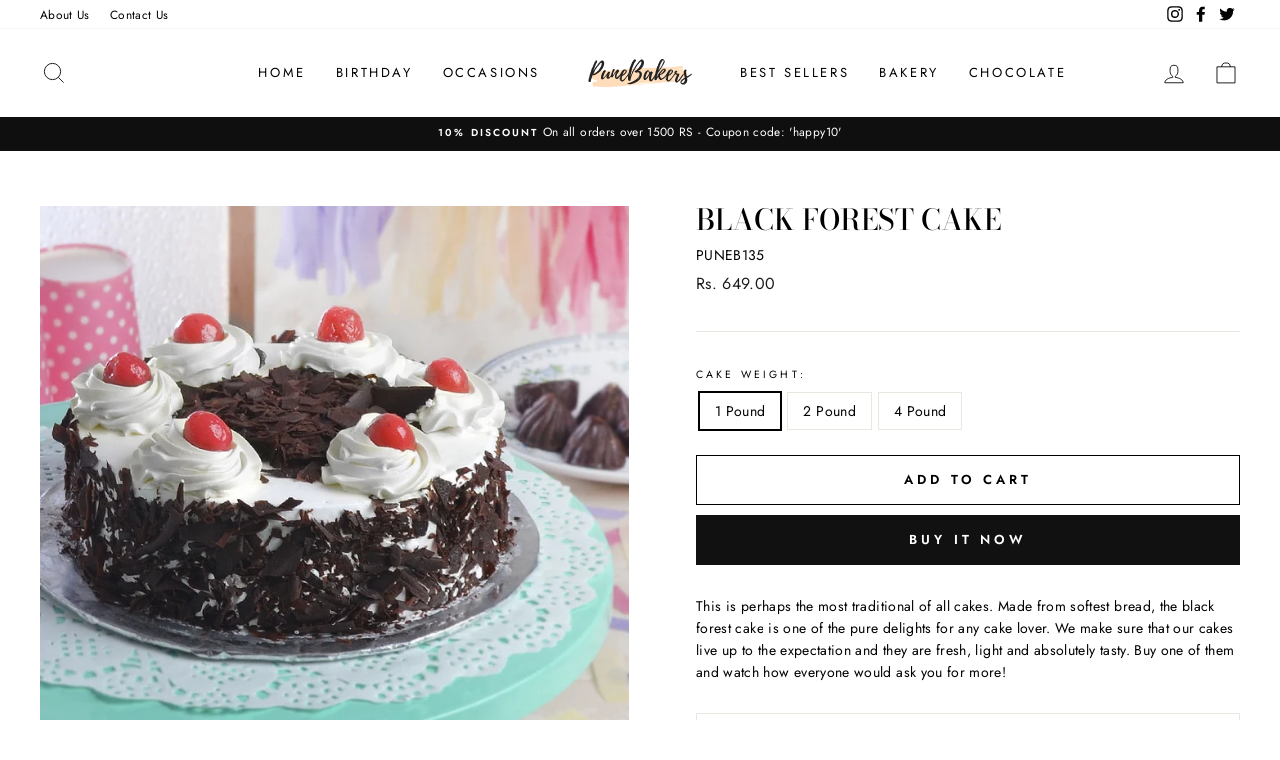

--- FILE ---
content_type: image/svg+xml
request_url: https://cdn.shopify.com/s/files/1/0560/2823/3907/files/punebakers-logo-1.svg
body_size: 13148
content:
<?xml version="1.0" encoding="UTF-8"?>
<svg xmlns="http://www.w3.org/2000/svg" xmlns:xlink="http://www.w3.org/1999/xlink" width="900pt" height="225pt" viewBox="0 0 900 225" version="1.2">
<defs>
<clipPath id="clip1">
  <path d="M 49.910156 55.636719 L 838.578125 55.636719 L 838.578125 224.363281 L 49.910156 224.363281 Z M 49.910156 55.636719 "/>
</clipPath>
</defs>
<g id="surface1">
<rect x="0" y="0" width="900" height="225" style="fill:rgb(100%,100%,100%);fill-opacity:1;stroke:none;"/>
<rect x="0" y="0" width="900" height="225" style="fill:rgb(100%,100%,100%);fill-opacity:1;stroke:none;"/>
<rect x="0" y="0" width="900" height="225" style="fill:rgb(100%,100%,100%);fill-opacity:1;stroke:none;"/>
<g clip-path="url(#clip1)" clip-rule="nonzero">
<path style=" stroke:none;fill-rule:nonzero;fill:rgb(100%,86.268616%,72.938538%);fill-opacity:1;" d="M 697.78125 85.671875 C 709.472656 85.089844 721.105469 84.191406 732.765625 83.480469 C 756.148438 82.1875 779.292969 80.054688 802.546875 78.265625 C 801.414062 84.242188 800.347656 90.441406 803.703125 95.578125 C 803.703125 95.578125 807.308594 95.113281 811.761719 94.253906 C 816.222656 93.445312 821.574219 92.476562 825.148438 91.824219 C 855.363281 100.640625 851.199219 121.367188 837.9375 138.054688 C 834.492188 141.582031 830.601562 145.558594 826.167969 149.617188 C 822.445312 149.707031 818.710938 149.785156 815.019531 149.863281 C 798.222656 150.328125 781.664062 151.136719 764.96875 152.539062 C 748.367188 153.546875 731.699219 154.902344 714.816406 156.402344 C 681.105469 159.027344 671.121094 161.988281 634.675781 162.445312 C 583.550781 161.644531 685.449219 158.464844 634.675781 162.445312 C 694.96875 160.332031 596.957031 166.777344 658.285156 163.433594 C 673.640625 162.660156 664.367188 161.890625 679.625 161.132812 C 694.917969 160.578125 710.136719 160.015625 725.273438 159.472656 C 740.460938 158.917969 755.496094 158.859375 770.566406 158.625 C 785.683594 158.269531 800.621094 158.375 815.621094 158.523438 C 804.316406 167.015625 790.621094 174.214844 774.011719 176.625 C 734.417969 179.21875 695.355469 181.777344 656.636719 184.316406 C 656.460938 181.472656 626.375 186.644531 599.761719 188.355469 C 573.171875 189.875 546.964844 184.640625 520.589844 185.253906 C 467.824219 186.65625 362.761719 203.007812 362.03125 204.882812 C 361.765625 204.914062 361.507812 204.933594 361.261719 204.953125 C 361.507812 204.933594 361.765625 204.914062 362.03125 204.882812 C 361.382812 206.542969 361.875 207.746094 368.648438 207.273438 C 361.875 207.746094 361.382812 206.542969 362.03125 204.882812 C 469.039062 194.574219 544.644531 189.6875 652.234375 184.640625 C 568.789062 190.21875 511.824219 196.796875 429.75 203.609375 C 347.695312 210.382812 265.167969 217.234375 180.050781 222.460938 C 172.8125 222.902344 158.289062 223.78125 151.03125 224.226562 C 121.695312 217.492188 92.546875 216.367188 63.585938 218.027344 C 70.332031 203.480469 40.332031 176.917969 98.53125 179.21875 C 98.433594 176.398438 98.234375 170.75 98.125 167.925781 C 68.828125 162.554688 48.667969 150.238281 42.238281 137.570312 C 39.277344 131.261719 39.652344 124.707031 44.953125 118.871094 C 50.472656 113.003906 59.675781 107.890625 74.101562 104.226562 C 138.828125 89.199219 226.054688 95.230469 305.355469 84.222656 C 363.097656 77.535156 420.765625 70.574219 478.753906 71.730469 C 558.578125 74.042969 620.378906 63.859375 699.984375 66.398438 C 714.410156 66.160156 733.960938 62.339844 751.785156 59.507812 C 769.527344 56.484375 785.355469 54.054688 792.859375 57.304688 C 803.417969 59.882812 804.433594 65.796875 803.503906 72.679688 C 780.015625 75.503906 756.652344 78.742188 733.082031 80.984375 C 721.324219 82.175781 709.621094 83.519531 697.882812 84.539062 C 686.132812 85.503906 674.421875 86.472656 662.730469 87.429688 "/>
</g>
<path style=" stroke:none;fill-rule:nonzero;fill:rgb(13.328552%,13.328552%,13.328552%);fill-opacity:1;" d="M 136.730469 11.976562 C 130.382812 13.816406 124.03125 21.59375 119.53125 26.097656 C 116.664062 28.765625 113.800781 31.628906 111.136719 34.699219 C 109.300781 36.742188 104.589844 40.839844 104.183594 43.703125 C 104.382812 43.910156 104.382812 43.910156 104.589844 43.910156 L 101.726562 47.59375 C 101.519531 47.800781 103.769531 44.523438 103.769531 44.523438 C 102.742188 44.730469 100.90625 48.613281 100.90625 48.613281 C 95.171875 55.988281 88.832031 62.742188 83.507812 70.523438 C 77.5625 79.320312 72.65625 88.324219 67.945312 97.746094 C 70.613281 87.921875 74.089844 78.304688 77.980469 68.882812 C 79.007812 66.425781 90.261719 39.8125 90.667969 40.019531 C 90.054688 39.8125 80.023438 62.328125 79.410156 63.5625 C 84.121094 52.097656 89.234375 40.839844 95.171875 29.988281 C 94.765625 30.808594 94.351562 31.824219 94.558594 31.824219 C 95.378906 32.03125 99.476562 24.054688 98.863281 23.847656 L 98.242188 24.25 C 99.476562 22 100.085938 20.777344 98.863281 17.496094 C 97.628906 14.230469 94.558594 8.492188 90.261719 10.339844 C 87.597656 11.355469 85.34375 16.273438 84.328125 18.316406 C 83.707031 19.34375 83.507812 20.984375 82.886719 21.804688 C 82.078125 23.027344 80.636719 23.640625 79.410156 25.277344 C 76.753906 29.375 74.90625 34.285156 73.0625 38.785156 C 72.042969 41.246094 60.777344 65.605469 61.191406 65.8125 C 61.597656 65.605469 61.804688 65.199219 62.011719 64.785156 C 61.398438 66.632812 60.582031 68.46875 59.761719 70.316406 C 59.554688 70.105469 60.375 68.675781 60.167969 68.675781 C 58.121094 68.269531 51.980469 85.253906 51.574219 86.894531 C 50.757812 90.785156 49.730469 94.269531 48.089844 98.148438 C 47.0625 100.609375 46.046875 103.066406 45.226562 105.527344 C 45.226562 105.734375 44.199219 110.847656 45.019531 109 C 45.019531 109.613281 44.8125 110.027344 44.613281 110.640625 C 44.613281 110.433594 44.613281 110.027344 44.40625 109.820312 C 44.003906 110.027344 42.976562 115.558594 42.769531 115.753906 C 41.949219 117.808594 40.722656 119.644531 39.90625 121.699219 C 37.238281 127.425781 35.609375 133.777344 34.167969 139.917969 L 29.871094 160.792969 C 29.050781 164.683594 25.773438 173.488281 28.84375 177.371094 C 28.84375 176.964844 28.84375 176.757812 29.050781 176.558594 C 29.050781 176.757812 29.050781 177.171875 29.261719 177.578125 C 31.097656 184.332031 42.15625 182.289062 45.839844 178.398438 C 45.839844 178.8125 46.046875 179.007812 46.253906 179.214844 C 47.683594 167.753906 51.773438 156.082031 55.871094 145.238281 C 57.511719 140.53125 59.148438 132.75 62.417969 129.066406 C 62.625 127.023438 63.652344 126.398438 65.289062 127.425781 C 66.515625 127.632812 67.945312 127.839844 69.171875 127.839844 C 70.40625 128.039062 72.042969 128.039062 73.476562 127.839844 C 82.078125 126.398438 91.28125 120.671875 98.65625 116.171875 C 101.519531 114.53125 103.5625 112.074219 106.230469 110.640625 C 109.09375 109 111.957031 108.183594 114.828125 105.929688 C 122.601562 99.996094 128.949219 93.242188 135.089844 85.667969 C 141.234375 78.304688 146.554688 70.71875 150.238281 61.714844 C 152.28125 57.210938 153.921875 52.304688 155.351562 47.386719 C 155.765625 45.539062 157.199219 42.882812 156.785156 41.039062 C 156.785156 41.039062 156.171875 42.480469 155.765625 43.496094 C 156.378906 40.019531 156.785156 36.742188 156.585938 33.058594 C 156.785156 33.878906 157.199219 35.105469 156.992188 35.3125 C 157.40625 35.105469 157.199219 32.449219 157.199219 31.214844 C 157.199219 31.628906 156.992188 29.78125 157.199219 30.394531 C 156.378906 20.570312 147.375 8.90625 136.730469 11.976562 Z M 136.523438 36.949219 C 136.316406 37.769531 136.316406 37.5625 136.523438 37.15625 C 135.496094 51.277344 127.519531 65.199219 119.53125 76.457031 C 115.441406 82.390625 110.730469 87.921875 105.8125 93.242188 C 103.5625 95.492188 101.113281 97.746094 98.65625 99.789062 C 96.808594 101.636719 92.917969 103.679688 91.082031 105.929688 C 92.722656 104.292969 96.402344 102.246094 98.042969 101.023438 C 101.3125 98.148438 104.589844 94.882812 107.660156 91.8125 C 112.578125 86.488281 117.277344 80.960938 121.375 75.023438 C 108.886719 93.648438 91.695312 109.820312 71.019531 118.421875 C 72.65625 117.394531 76.753906 115.351562 76.753906 115.144531 C 76.339844 114.738281 68.152344 118.421875 67.335938 118.828125 C 69.992188 113.503906 72.65625 108.183594 75.519531 102.859375 C 76.339844 101.636719 82.886719 89.144531 82.886719 89.144531 C 82.480469 89.144531 82.078125 89.351562 81.871094 89.964844 C 90.875 75.429688 102.742188 60.894531 113.800781 47.59375 C 117.277344 43.496094 137.550781 17.09375 136.523438 36.742188 Z M 35.804688 142.78125 C 37.859375 133.972656 42.15625 128.039062 44.8125 120.0625 C 41.128906 131.929688 36.625 144.003906 33.152344 155.675781 C 33.96875 151.578125 34.789062 146.464844 35.804688 142.78125 Z M 31.71875 168.988281 C 31.511719 169.796875 30.078125 170.824219 29.871094 171.851562 C 30.484375 168.363281 31.097656 165.292969 31.917969 162.027344 C 31.511719 164.277344 32.125 166.726562 31.71875 168.988281 Z M 76.753906 70.316406 L 72.449219 80.960938 L 76.546875 70.523438 Z M 76.953125 69.496094 C 76.953125 69.910156 76.753906 69.910156 76.753906 70.105469 C 76.753906 69.910156 76.753906 69.910156 76.953125 69.496094 Z M 77.367188 68.675781 L 77.160156 68.882812 L 77.367188 68.46875 Z M 80.023438 92.828125 C 80.023438 92.628906 80.230469 92.628906 80.230469 92.421875 C 80.230469 92.628906 80.023438 92.828125 80.023438 92.828125 Z M 80.023438 92.828125 "/>
<path style=" stroke:none;fill-rule:nonzero;fill:rgb(13.328552%,13.328552%,13.328552%);fill-opacity:1;" d="M 227.824219 116.378906 C 227.210938 112.488281 217.789062 123.328125 217.386719 123.742188 C 211.441406 130.09375 205.714844 137.042969 198.753906 142.574219 C 195.476562 145.03125 194.042969 146.464844 194.25 141.558594 C 194.457031 137.25 196.097656 132.75 197.320312 128.859375 C 197.933594 126.816406 202.03125 119.035156 200.796875 117.601562 C 200.601562 117.394531 200.183594 118.007812 199.78125 118.421875 C 202.644531 112.683594 209.605469 102.859375 200.390625 100.203125 C 189.957031 97.339844 184.632812 108.597656 180.128906 115.351562 C 175.824219 121.492188 171.738281 127.425781 166.820312 132.957031 C 163.136719 137.25 157.402344 145.4375 151.464844 147.078125 C 145.9375 148.921875 149.628906 139.917969 150.4375 136.847656 C 151.0625 135.207031 158.425781 116.171875 158.832031 116.378906 C 158.425781 116.378906 158.023438 116.574219 157.609375 117.1875 C 159.859375 112.28125 162.316406 107.363281 164.972656 102.664062 C 164.363281 103.886719 163.75 105.929688 163.75 105.929688 C 164.777344 106.136719 169.683594 96.105469 169.277344 96.105469 C 168.863281 96.3125 168.460938 96.71875 168.042969 97.339844 C 169.683594 94.46875 171.738281 93.035156 168.042969 90.171875 C 164.363281 87.308594 157.816406 86.6875 154.132812 89.964844 C 149.628906 93.648438 146.757812 100.203125 144.503906 105.320312 C 143.074219 108.183594 140.613281 109.820312 139.183594 113.097656 C 136.320312 119.449219 134.679688 125.789062 133.039062 132.34375 C 131.402344 138.683594 130.386719 145.238281 131.402344 151.785156 C 132.023438 154.648438 133.039062 157.929688 135.292969 159.972656 C 135.914062 160.386719 141.847656 162.636719 141.433594 161.207031 C 141.027344 161.207031 140.613281 161.207031 140.417969 161 C 142.667969 161 144.917969 159.972656 146.964844 158.746094 C 147.171875 158.953125 145.324219 159.773438 145.324219 159.972656 C 147.378906 162.636719 162.929688 146.878906 164.363281 145.03125 C 169.476562 138.484375 174.601562 132.136719 179.921875 125.789062 C 177.257812 132.957031 172.753906 142.78125 177.058594 150.5625 C 179.507812 154.648438 184.21875 156.902344 188.722656 156.496094 C 198.347656 155.882812 206.9375 145.4375 212.882812 139.097656 C 216.765625 134.792969 220.652344 130.289062 223.527344 125.382812 C 224.753906 123.328125 228.03125 118.828125 227.824219 116.378906 Z M 196.710938 120.464844 C 196.292969 121.699219 196.097656 123.328125 195.476562 124.355469 C 195.476562 124.5625 195.277344 124.769531 195.070312 124.96875 C 195.277344 124.769531 195.277344 124.5625 195.277344 124.355469 C 193.636719 119.242188 199.78125 112.683594 201.824219 107.570312 C 200.183594 112.074219 198.140625 116.171875 196.710938 120.464844 Z M 147.992188 146.878906 C 146.757812 140.933594 151.0625 132.75 153.3125 127.21875 C 150.4375 135.207031 147.574219 145.03125 147.992188 146.878906 Z M 179.921875 126.816406 C 179.921875 125.996094 180.128906 125.382812 180.742188 124.96875 C 180.328125 125.582031 180.128906 126.203125 179.921875 126.816406 Z M 179.921875 126.816406 "/>
<path style=" stroke:none;fill-rule:nonzero;fill:rgb(13.328552%,13.328552%,13.328552%);fill-opacity:1;" d="M 297.625 117.601562 C 296.601562 112.683594 293.734375 115.964844 292.511719 117.808594 C 289.636719 121.285156 285.136719 124.5625 281.660156 127.839844 C 276.949219 131.929688 272.242188 136.226562 267.332031 140.113281 C 264.875 142.167969 261.804688 145.03125 258.734375 146.058594 C 258.316406 146.257812 256.886719 146.464844 256.886719 146.671875 L 256.6875 146.464844 C 256.6875 146.464844 256.480469 143.1875 256.6875 142.988281 C 256.886719 140.324219 257.707031 137.667969 258.523438 135.207031 C 258.734375 134.792969 260.984375 127.839844 260.570312 127.839844 L 259.550781 129.066406 C 260.777344 126.605469 262.414062 124.148438 263.847656 121.492188 C 260.570312 124.5625 258.316406 128.039062 256.6875 132.34375 C 255.867188 134.386719 253.617188 138.070312 253.203125 141.140625 C 253.617188 136.640625 256.6875 130.703125 258.121094 128.039062 C 260.164062 123.742188 262.414062 118.828125 265.082031 114.738281 C 269.988281 107.363281 280.632812 100.609375 277.355469 90.378906 C 274.492188 80.75 266.917969 80.554688 260.984375 86.074219 C 258.121094 88.738281 233.761719 119.851562 234.371094 120.257812 C 234.371094 120.257812 236.417969 117.808594 239.082031 114.324219 L 226.996094 131.929688 C 226.800781 131.929688 229.050781 128.453125 228.84375 128.246094 C 228.636719 128.039062 227.203125 129.472656 226.996094 130.289062 C 227.410156 125.996094 228.84375 121.699219 229.257812 117.394531 C 229.457031 115.753906 229.257812 114.53125 229.664062 112.890625 C 230.484375 110.234375 231.300781 107.363281 232.527344 105.109375 C 233.347656 103.472656 234.984375 102.039062 235.390625 100.402344 C 236.210938 97.746094 236.011719 96.71875 237.847656 94.46875 C 239.488281 92.421875 241.945312 90.378906 243.378906 88.53125 C 246.855469 83.417969 240.917969 79.933594 237.640625 79.320312 C 234.984375 78.914062 232.320312 78.707031 229.871094 80.140625 C 227.203125 81.777344 227.816406 83.210938 227.203125 85.460938 C 226.59375 88.324219 224.546875 91.601562 223.519531 94.269531 C 221.882812 98.566406 220.449219 102.859375 219.019531 107.164062 C 217.378906 111.460938 215.742188 115.558594 214.515625 119.851562 C 213.488281 123.328125 213.695312 126.605469 213.28125 129.886719 C 212.875 133.570312 212.265625 136.027344 214.101562 139.296875 C 216.15625 142.78125 221.675781 148.101562 225.367188 143.601562 L 226.1875 145.238281 C 229.664062 137.667969 234.984375 130.902344 239.28125 123.535156 C 241.125 120.257812 244.40625 118.007812 247.0625 114.53125 C 250.746094 109.613281 254.023438 104.707031 258.121094 99.996094 C 257.5 101.023438 254.84375 105.734375 255.050781 105.929688 C 255.453125 105.734375 255.660156 105.320312 256.066406 104.914062 L 253.203125 110.640625 C 252.996094 110.433594 254.023438 109 253.617188 109 C 252.175781 108.597656 247.878906 120.0625 247.476562 121.078125 C 246.035156 125.582031 245.835938 129.679688 245.421875 134.386719 C 245.226562 136.640625 244.808594 138.890625 244.808594 141.140625 C 244.808594 143.394531 245.015625 145.644531 246.035156 147.894531 C 246.65625 149.128906 247.476562 150.757812 248.492188 151.785156 C 248.699219 151.785156 250.953125 153.832031 249.925781 152.199219 L 251.160156 153.425781 L 250.546875 153.011719 C 250.339844 154.039062 257.914062 158.136719 259.136719 158.539062 C 264.875 160.386719 271.015625 153.832031 274.699219 149.941406 C 279.605469 144.617188 283.703125 138.484375 288.207031 132.75 C 290.664062 129.472656 298.445312 122.507812 297.625 117.601562 Z M 297.625 117.601562 "/>
<path style=" stroke:none;fill-rule:nonzero;fill:rgb(13.328552%,13.328552%,13.328552%);fill-opacity:1;" d="M 361.082031 115.753906 C 361.082031 115.964844 361.082031 115.964844 360.875 115.753906 L 360.875 115.558594 C 357.605469 110.027344 353.300781 117.601562 351.464844 120.257812 C 347.980469 124.96875 344.710938 129.472656 341.019531 133.777344 C 337.945312 137.457031 334.679688 141.140625 332.21875 145.03125 C 332.21875 145.4375 331.816406 146.464844 331.816406 146.464844 C 330.996094 147.6875 329.761719 148.714844 328.746094 149.941406 C 326.898438 151.785156 325.050781 153.832031 323.007812 155.675781 C 319.9375 158.539062 302.746094 174.714844 300.496094 164.277344 C 299.261719 159.152344 300.898438 152.8125 301.925781 147.894531 C 302.539062 145.238281 303.152344 142.78125 303.566406 140.113281 C 303.96875 138.070312 303.359375 136.027344 304.386719 133.972656 C 304.996094 132.75 305.195312 132.957031 306.636719 132.542969 L 310.113281 131.316406 C 312.363281 130.496094 314.613281 129.679688 316.660156 128.453125 C 319.730469 126.605469 322.601562 124.355469 325.257812 122.105469 C 331.609375 116.78125 338.363281 110.433594 341.019531 102.453125 C 342.460938 97.953125 342.65625 93.035156 339.792969 89.144531 C 337.136719 85.667969 332.625 83.824219 328.539062 83.003906 C 317.476562 80.960938 309.085938 87.308594 302.746094 95.699219 C 294.964844 105.320312 289.4375 117.1875 286.78125 129.273438 C 285.347656 135.207031 284.527344 141.140625 283.5 147.285156 C 282.472656 153.425781 281.863281 159.152344 285.140625 164.890625 C 284.933594 162.84375 284.527344 161 284.527344 159.152344 C 284.527344 158.136719 284.933594 157.109375 284.933594 156.289062 C 284.933594 155.882812 284.527344 154.648438 284.527344 154.039062 C 284.527344 152.199219 284.933594 150.757812 285.347656 148.921875 C 285.546875 147.078125 285.347656 145.238281 285.546875 143.394531 C 285.753906 141.347656 286.570312 139.710938 287.390625 137.863281 C 288.003906 136.226562 288.210938 134.792969 288.824219 133.164062 C 289.4375 131.722656 289.851562 130.09375 290.460938 128.453125 C 290.667969 127.425781 291.6875 126.203125 292.300781 124.96875 C 291.6875 126.816406 290.460938 128.453125 290.046875 130.09375 C 289.4375 132.542969 289.851562 135.207031 289.644531 137.667969 C 289.226562 140.324219 288.410156 142.988281 288.003906 145.851562 C 287.597656 148.507812 286.363281 150.964844 285.960938 153.632812 C 285.546875 156.082031 284.726562 157.929688 284.933594 160.386719 C 284.933594 161.820312 285.140625 163.25 285.347656 164.472656 C 285.546875 166.113281 286.570312 167.140625 287.597656 168.363281 C 291.074219 172.460938 295.785156 175.742188 301.105469 177.171875 C 304.789062 178.191406 308.066406 177.992188 311.542969 176.144531 C 316.460938 173.488281 320.757812 169.390625 324.4375 165.5 C 327.925781 161.609375 330.582031 157.316406 333.652344 153.21875 C 336.515625 149.535156 340 146.058594 342.863281 142.367188 L 353.921875 128.039062 L 360.261719 119.644531 C 361.289062 118.421875 361.902344 117.394531 361.082031 115.753906 Z M 310.320312 118.007812 C 310.515625 117.601562 310.515625 117.394531 310.515625 117.394531 C 313.585938 110.847656 315.839844 103.886719 320.144531 97.539062 L 323.828125 92.628906 C 324.648438 91.601562 326.078125 89.757812 327.511719 89.351562 C 330.582031 88.738281 331.402344 94.0625 331.191406 96.105469 L 330.375 100.402344 C 330.175781 101.636719 330.582031 102.453125 330.375 103.472656 C 329.96875 104.707031 328.941406 105.320312 328.328125 106.34375 L 324.855469 110.847656 C 320.144531 116.378906 314.210938 121.078125 307.652344 124.5625 C 308.679688 122.3125 309.292969 120.0625 310.320312 118.007812 Z M 310.320312 118.007812 "/>
<path style=" stroke:none;fill-rule:nonzero;fill:rgb(13.328552%,13.328552%,13.328552%);fill-opacity:1;" d="M 434.363281 94.269531 C 460.164062 83.003906 485.75 52.710938 482.066406 23.234375 C 481.039062 13.410156 473.878906 1.53125 462.417969 3.378906 C 456.273438 4.394531 450.339844 10.953125 446.035156 15.050781 C 440.507812 20.570312 435.183594 26.503906 430.277344 32.644531 C 420.035156 45.136719 410.628906 58.644531 402.027344 72.359375 C 398.136719 78.914062 394.453125 85.667969 390.96875 92.421875 C 388.921875 96.105469 387.085938 99.789062 385.449219 103.679688 C 384.015625 106.75 381.144531 110.847656 380.738281 114.324219 C 381.351562 110.640625 385.242188 104.707031 387.085938 101.023438 C 389.535156 95.898438 392.203125 90.785156 394.859375 85.667969 C 400.59375 75.636719 406.738281 65.8125 413.28125 56.390625 C 395.886719 81.984375 381.144531 110.234375 372.34375 140.113281 L 373.164062 132.34375 C 373.164062 131.722656 374.179688 121.898438 373.984375 122.105469 C 373.570312 122.507812 373.371094 122.925781 373.164062 123.328125 C 374.179688 116.78125 376.847656 109.417969 378.695312 102.859375 C 380.945312 94.675781 382.574219 86.488281 384.824219 78.304688 C 387.285156 69.703125 390.355469 61.515625 393.839844 53.320312 C 394.859375 51.484375 404.484375 30.601562 405.503906 29.988281 C 404.070312 30.601562 395.675781 48 393.632812 52.304688 C 398.550781 40.839844 404.277344 29.78125 411.644531 19.75 C 411.03125 20.777344 410.210938 22.207031 410.417969 22.207031 C 411.03125 22.414062 416.355469 15.453125 415.949219 15.246094 C 415.535156 15.246094 415.128906 15.453125 414.921875 15.660156 C 416.148438 14.230469 417.382812 13.816406 417.382812 11.355469 C 417.171875 8.085938 414.101562 3.585938 411.03125 2.351562 C 404.277344 -0.109375 399.773438 8.699219 396.09375 11.5625 C 390.15625 16.480469 387.492188 23.234375 383.808594 29.988281 C 382.988281 31.824219 373.164062 53.527344 373.777344 53.734375 L 372.34375 58.238281 C 372.136719 58.03125 372.957031 56.808594 372.550781 56.597656 C 370.5 56.195312 365.382812 74.414062 364.980469 75.84375 C 364.355469 79.933594 363.339844 83.625 362.105469 87.714844 C 361.492188 89.757812 360.671875 92.019531 360.269531 94.269531 C 360.0625 94.46875 359.449219 99.789062 360.269531 97.746094 C 360.269531 98.355469 360.0625 98.773438 360.0625 99.175781 C 359.855469 98.96875 359.855469 98.773438 359.855469 98.566406 C 359.242188 98.773438 358.628906 105.109375 358.421875 105.929688 C 357.199219 109.207031 355.964844 112.28125 355.144531 115.753906 C 353.101562 124.148438 352.695312 132.957031 352.28125 141.558594 C 352.074219 148.714844 350.445312 158.539062 353.515625 165.292969 C 356.171875 171.851562 364.5625 176.144531 370.300781 170.003906 L 370.914062 171.238281 C 372.34375 163.042969 373.984375 155.066406 376.441406 147.078125 C 381.351562 131.523438 388.105469 117.1875 394.453125 102.246094 C 396.496094 97.339844 400.386719 93.449219 403.25 88.738281 C 407.960938 80.75 412.671875 72.972656 417.785156 65.199219 C 426.59375 51.484375 436.625 37.769531 448.285156 26.304688 C 450.539062 24.054688 454.84375 18.730469 458.527344 19.75 C 464.054688 21.179688 461.390625 33.671875 458.734375 39.8125 L 458.527344 40.425781 L 458.320312 40.632812 L 458.320312 40.839844 C 456.679688 45.34375 454.429688 49.636719 452.175781 53.933594 C 452.175781 53.734375 453.816406 50.054688 453.816406 50.054688 C 452.789062 49.84375 446.242188 61.101562 445.214844 62.535156 C 441.128906 68.0625 436.824219 73.386719 431.914062 78.09375 C 427.414062 82.597656 422.496094 86.488281 417.382812 90.171875 C 414.308594 92.019531 410.003906 93.035156 407.347656 95.078125 C 401.414062 99.789062 416.355469 109.417969 421.675781 107.984375 C 426.179688 106.75 429.457031 104.09375 434.570312 104.707031 C 437.03125 105.109375 439.28125 105.929688 441.128906 107.777344 C 441.324219 107.777344 443.785156 110.640625 444.398438 111.667969 L 444.398438 111.054688 C 445.421875 113.308594 445.828125 115.558594 446.035156 117.808594 C 445.828125 116.78125 445.019531 115.351562 444.8125 113.917969 C 444.8125 116.171875 445.628906 120.0625 446.035156 120.257812 C 447.269531 121.492188 444.8125 129.679688 443.578125 132.34375 C 441.128906 137.667969 437.433594 142.574219 433.554688 147.078125 C 425.160156 156.496094 414.921875 164.070312 404.070312 170.617188 C 392.605469 177.578125 380.125 183.511719 367.023438 187.402344 C 361.492188 189.25 355.765625 190.066406 349.820312 191.085938 C 347.375 191.5 345.121094 191.292969 347.164062 193.75 C 349.210938 196.613281 358.015625 197.433594 361.285156 197.847656 C 367.425781 199.074219 373.570312 198.667969 379.917969 197.433594 C 390.15625 195.390625 400.800781 191.707031 410.210938 187.402344 C 432.734375 177.371094 455.039062 160.386719 462.820312 136.226562 C 465.074219 129.273438 466.503906 121.078125 465.074219 113.917969 C 462.003906 99.382812 448.078125 93.035156 434.363281 94.269531 Z M 443.378906 145.4375 C 441.949219 149.328125 438.460938 153.425781 435.390625 156.082031 C 432.527344 158.539062 429.457031 159.773438 427 161.609375 L 433.960938 154.246094 C 439.074219 148.3125 442.964844 142.78125 446.449219 135.613281 L 447.46875 133.164062 C 447.0625 136.640625 444.8125 142.167969 443.378906 145.4375 Z M 468.757812 58.238281 C 470.808594 54.753906 473.878906 50.25 475.925781 45.746094 C 473.878906 52.5 471.421875 58.03125 466.308594 63.769531 C 464.460938 65.605469 462.820312 67.648438 460.984375 69.703125 C 463.847656 66.019531 466.503906 62.328125 468.757812 58.238281 Z M 361.089844 121.699219 C 359.855469 124.5625 359.242188 129.066406 359.449219 132.136719 C 359.035156 127.632812 359.65625 121.492188 360.882812 117.1875 C 361.492188 115.351562 362.925781 113.097656 363.953125 111.054688 C 363.953125 112.074219 363.953125 113.308594 363.746094 114.53125 C 363.339844 117.1875 362.105469 119.449219 361.089844 121.699219 Z M 389.949219 61.308594 C 389.949219 60.894531 390.15625 60.488281 390.355469 60.074219 Z M 429.25 34.894531 L 427.816406 36.335938 Z M 393.21875 53.125 C 393.21875 52.917969 393.425781 52.5 393.632812 52.304688 Z M 393.21875 53.125 "/>
<path style=" stroke:none;fill-rule:nonzero;fill:rgb(13.328552%,13.328552%,13.328552%);fill-opacity:1;" d="M 582.164062 116.988281 C 581.964844 112.488281 578.273438 116.378906 577.046875 118.007812 C 574.382812 121.898438 571.933594 125.996094 569.472656 129.886719 C 563.945312 138.277344 558.414062 146.671875 552.074219 154.648438 C 530.984375 180.648438 545.726562 134.386719 544.085938 134.792969 C 543.269531 135 542.65625 138.070312 542.449219 138.683594 C 544.085938 131.316406 547.160156 122.507812 551.050781 115.351562 C 553.300781 110.847656 555.964844 107.164062 551.867188 102.246094 C 544.296875 93.035156 535.496094 101.429688 530.578125 107.777344 C 528.535156 99.996094 524.4375 88.53125 514.40625 88.53125 C 509.902344 88.53125 507.246094 90.785156 504.175781 93.449219 C 502.328125 94.675781 500.898438 94.882812 499.257812 96.3125 C 496.601562 98.148438 494.757812 101.023438 492.910156 103.472656 C 485.957031 113.710938 481.042969 126.605469 478.789062 138.484375 C 477.761719 144.210938 477.359375 150.5625 478.996094 156.289062 C 480.015625 159.566406 483.699219 166.933594 488.40625 166.320312 C 488.613281 166.320312 488.210938 166.113281 487.585938 165.707031 C 490.460938 166.527344 493.730469 166.113281 496.1875 164.472656 C 496.394531 164.890625 493.9375 165.917969 493.9375 165.917969 C 496.1875 169.390625 512.972656 149.128906 514.199219 147.285156 C 516.863281 143.601562 518.710938 139.710938 521.160156 135.820312 C 523.007812 132.957031 525.871094 129.273438 527.914062 126.203125 C 527.714844 127.632812 527.714844 129.472656 527.714844 129.472656 C 524.035156 141.140625 520.546875 153.832031 525.464844 165.917969 C 527.714844 172.046875 533.234375 177.785156 540.199219 176.558594 C 546.339844 175.535156 551.464844 169.597656 555.148438 164.890625 C 559.648438 159.566406 563.539062 153.632812 567.429688 147.492188 C 570.699219 141.960938 573.769531 136.433594 576.433594 130.289062 C 578.074219 126.398438 582.578125 121.699219 582.164062 116.988281 Z M 523.410156 118.421875 C 522.394531 119.851562 521.367188 121.285156 520.546875 122.71875 L 515.226562 130.289062 C 511.75 135.414062 508.066406 140.324219 504.175781 145.03125 C 503.148438 146.464844 498.230469 152.8125 496.1875 152.199219 C 493.117188 151.175781 496.394531 140.53125 496.800781 138.890625 C 497.414062 136.027344 508.265625 104.5 511.128906 103.886719 C 507.445312 103.679688 495.574219 140.738281 494.964844 143.808594 C 496.601562 133.777344 500.285156 123.949219 504.375 114.738281 C 506.625 110.027344 511.75 97.539062 518.503906 97.539062 C 522.1875 97.539062 523.007812 105.109375 523.617188 107.570312 C 523.410156 107.164062 521.574219 101.222656 521.367188 101.429688 C 520.339844 102.246094 524.4375 113.503906 524.4375 115.144531 C 524.4375 116.78125 524.4375 116.78125 523.410156 118.421875 Z M 528.121094 128.453125 C 528.121094 128.453125 528.734375 125.582031 528.941406 124.96875 L 529.96875 123.535156 Z M 525.050781 115.753906 L 525.050781 113.710938 C 525.664062 114.53125 525.664062 115.144531 525.050781 115.753906 Z M 525.050781 115.753906 "/>
<path style=" stroke:none;fill-rule:nonzero;fill:rgb(13.328552%,13.328552%,13.328552%);fill-opacity:1;" d="M 675.511719 116.78125 C 675.304688 113.097656 672.648438 114.117188 670.800781 115.753906 C 669.773438 116.78125 656.472656 131.523438 657.085938 132.542969 C 657.5 132.542969 658.113281 132.542969 658.519531 132.136719 C 654.628906 136.027344 648.484375 139.710938 643.785156 143.1875 C 639.074219 146.878906 633.753906 153.632812 627.195312 154.039062 C 626.585938 154.039062 625.972656 154.246094 625.152344 154.039062 C 622.289062 153.632812 615.328125 141.140625 614.714844 138.484375 C 614.914062 140.53125 619.625 149.742188 620.859375 151.785156 C 616.148438 146.464844 613.6875 138.484375 612.464844 131.316406 C 612.660156 131.929688 613.078125 132.542969 613.285156 132.542969 C 613.894531 132.34375 613.078125 128.246094 613.078125 128.039062 C 613.480469 127.632812 616.550781 126.816406 617.371094 126.398438 C 621.875 124.5625 626.179688 122.3125 630.476562 119.851562 C 638.464844 115.558594 646.441406 110.433594 652.988281 104.09375 C 660.15625 96.925781 666.296875 86.894531 656.878906 78.707031 C 647.46875 70.71875 634.15625 81.363281 627 87.714844 C 620.039062 93.855469 614.09375 101.023438 608.574219 108.390625 C 606.117188 112.074219 603.449219 115.558594 601.199219 119.242188 C 599.765625 121.285156 595.265625 126.398438 595.679688 128.859375 C 595.679688 128.859375 599.570312 124.148438 599.765625 123.949219 C 598.335938 125.996094 596.902344 128.246094 595.679688 130.496094 C 595.679688 130.289062 592.398438 134.792969 591.984375 135.613281 L 586.464844 145.238281 C 588.71875 135.613281 591.375 125.996094 594.246094 116.378906 C 595.679688 111.460938 596.902344 108.597656 600.179688 104.707031 C 603.042969 101.222656 605.90625 97.746094 608.574219 94.269531 C 614.714844 86.488281 620.234375 78.09375 625.765625 69.703125 C 629.863281 63.5625 632.933594 55.574219 637.644531 50.457031 C 643.371094 43.703125 648.289062 34.699219 651.152344 26.097656 C 652.789062 21.386719 652.179688 17.496094 649.917969 12.789062 C 645.621094 4.394531 637.023438 -3.179688 627.613281 1.125 C 619.832031 4.601562 614.300781 12.589844 610.214844 19.75 C 607.546875 24.25 605.089844 28.960938 603.042969 33.878906 L 598.945312 42.480469 C 598.335938 44.109375 597.722656 46.773438 597.109375 48.207031 C 597.109375 48.414062 596.902344 48.613281 596.902344 48.613281 C 595.265625 52.710938 594.039062 56.597656 592.609375 60.699219 C 592.398438 60.488281 593.625 56.597656 593.625 56.597656 C 592.609375 56.597656 589.328125 66.425781 588.925781 67.648438 C 587.078125 72.566406 585.4375 77.484375 583.800781 82.597656 C 580.730469 91.8125 578.269531 101.222656 576.433594 110.847656 C 574.792969 121.285156 571.722656 131.523438 569.472656 141.753906 C 568.652344 146.257812 567.222656 150.757812 567.222656 155.273438 C 567.222656 157.71875 567.625 160.386719 569.066406 162.429688 C 569.472656 162.84375 572.949219 165.707031 572.949219 165.5 C 572.949219 165.5 572.75 165.292969 572.75 165.097656 C 573.769531 165.917969 575.820312 166.527344 577.460938 166.726562 C 576.019531 166.726562 574.183594 166.527344 573.769531 165.917969 C 575.210938 167.960938 580.730469 166.527344 581.144531 166.527344 C 585.855469 165.5 586.871094 158.953125 589.328125 155.273438 L 599.152344 138.890625 C 599.972656 143.1875 601.613281 148.101562 603.65625 151.785156 C 604.070312 152.8125 610.007812 161 610.410156 160.59375 C 610.410156 160.386719 610.214844 159.972656 610.214844 159.773438 C 611.03125 160.792969 611.84375 161.609375 612.871094 162.222656 C 612.660156 162.429688 612.050781 161.609375 611.84375 162.027344 C 610.617188 163.863281 619.425781 166.933594 620.859375 166.933594 C 623.722656 166.726562 626.179688 164.683594 628.835938 163.65625 C 631.085938 162.636719 633.339844 161.820312 635.390625 160.179688 C 637.839844 158.136719 635.183594 159.359375 636.824219 158.136719 L 636.824219 158.539062 C 637.4375 157.71875 646.648438 152.605469 647.054688 152.199219 C 651.765625 148.714844 655.445312 144.003906 659.542969 139.710938 C 663.019531 136.226562 665.894531 132.34375 668.757812 128.652344 C 671.828125 125.175781 675.914062 122.3125 675.511719 116.988281 Z M 631.085938 16.886719 C 633.140625 14.023438 639.074219 6.855469 642.757812 11.769531 C 646.441406 16.679688 640.09375 28.347656 637.839844 33.058594 C 634.769531 40.019531 630.878906 46.773438 627 53.320312 L 621.46875 62.328125 C 619.425781 65.398438 616.761719 68.269531 615.535156 71.339844 C 616.355469 69.910156 617.984375 68.0625 619.011719 66.839844 L 623.515625 59.671875 C 627 54.140625 630.269531 48.613281 633.339844 42.882812 C 634.976562 40.21875 636.617188 37.15625 638.464844 33.878906 C 636.410156 38.175781 634.15625 42.273438 631.90625 46.359375 C 622.902344 62.742188 612.464844 78.09375 601.199219 92.828125 C 604.890625 79.527344 608.773438 66.21875 613.6875 53.125 C 618.398438 40.839844 623.109375 27.53125 631.085938 16.886719 Z M 610.617188 122.3125 C 617.371094 112.890625 624.332031 103.679688 632.320312 95.285156 C 634.15625 93.242188 644.398438 81.570312 647.875 84.03125 C 651.152344 86.488281 639.480469 99.789062 637.839844 101.636719 C 630.269531 109.820312 621.054688 118.214844 610.617188 122.3125 Z M 611.84375 48.820312 C 614.300781 42.882812 616.550781 36.742188 619.425781 30.601562 C 619.625 29.78125 621.675781 27.125 622.695312 25.277344 C 621.675781 27.945312 618.605469 32.449219 618.191406 33.671875 C 614.914062 42.066406 612.464844 50.664062 609.589844 59.253906 C 606.324219 69.496094 603.042969 79.320312 600.378906 89.558594 L 600.792969 87.921875 L 600.585938 88.128906 C 600.585938 87.921875 600.792969 87.921875 600.792969 87.714844 C 603.449219 74.816406 606.726562 61.101562 611.84375 48.820312 Z M 597.109375 48.207031 L 596.902344 48.414062 C 597.109375 48.414062 597.109375 48.207031 597.109375 48.207031 Z M 596.902344 48.613281 L 596.902344 48.414062 Z M 596.902344 48.613281 "/>
<path style=" stroke:none;fill-rule:nonzero;fill:rgb(13.328552%,13.328552%,13.328552%);fill-opacity:1;" d="M 738.96875 115.753906 C 738.96875 115.964844 738.96875 115.964844 738.761719 115.753906 L 738.761719 115.558594 C 735.492188 110.027344 731.1875 117.601562 729.351562 120.257812 C 725.863281 124.96875 722.597656 129.472656 718.902344 133.777344 C 715.832031 137.457031 712.5625 141.140625 710.105469 145.03125 C 710.105469 145.4375 709.699219 146.464844 709.699219 146.464844 C 708.882812 147.6875 707.648438 148.714844 706.628906 149.941406 C 704.785156 151.785156 702.9375 153.832031 700.894531 155.675781 C 697.824219 158.539062 680.632812 174.714844 678.378906 164.277344 C 677.144531 159.152344 678.785156 152.8125 679.8125 147.894531 C 680.425781 145.238281 681.035156 142.78125 681.449219 140.113281 C 681.855469 138.070312 681.242188 136.027344 682.269531 133.972656 C 682.882812 132.75 683.082031 132.957031 684.523438 132.542969 L 687.996094 131.316406 C 690.25 130.496094 692.5 129.679688 694.542969 128.453125 C 697.613281 126.605469 700.488281 124.355469 703.144531 122.105469 C 709.492188 116.78125 716.246094 110.433594 718.902344 102.453125 C 720.34375 97.953125 720.542969 93.035156 717.679688 89.144531 C 715.023438 85.667969 710.511719 83.824219 706.421875 83.003906 C 695.363281 80.960938 686.96875 87.308594 680.632812 95.699219 C 672.851562 105.320312 667.320312 117.1875 664.664062 129.273438 C 663.234375 135.207031 662.414062 141.140625 661.386719 147.285156 C 660.359375 153.425781 659.746094 159.152344 663.027344 164.890625 C 662.820312 162.84375 662.414062 161 662.414062 159.152344 C 662.414062 158.136719 662.820312 157.109375 662.820312 156.289062 C 662.820312 155.882812 662.414062 154.648438 662.414062 154.039062 C 662.414062 152.199219 662.820312 150.757812 663.234375 148.921875 C 663.429688 147.078125 663.234375 145.238281 663.429688 143.394531 C 663.636719 141.347656 664.457031 139.710938 665.277344 137.863281 C 665.890625 136.226562 666.097656 134.792969 666.707031 133.164062 C 667.320312 131.722656 667.734375 130.09375 668.347656 128.453125 C 668.554688 127.425781 669.574219 126.203125 670.183594 124.96875 C 669.574219 126.816406 668.347656 128.453125 667.933594 130.09375 C 667.320312 132.542969 667.734375 135.207031 667.527344 137.667969 C 667.113281 140.324219 666.292969 142.988281 665.890625 145.851562 C 665.484375 148.507812 664.25 150.964844 663.84375 153.632812 C 663.429688 156.082031 662.609375 157.929688 662.820312 160.386719 C 662.820312 161.820312 663.027344 163.25 663.234375 164.472656 C 663.429688 166.113281 664.457031 167.140625 665.484375 168.363281 C 668.960938 172.460938 673.671875 175.742188 678.992188 177.171875 C 682.675781 178.191406 685.953125 177.992188 689.429688 176.144531 C 694.347656 173.488281 698.640625 169.390625 702.324219 165.5 C 705.808594 161.609375 708.464844 157.316406 711.539062 153.21875 C 714.402344 149.535156 717.886719 146.058594 720.75 142.367188 L 731.808594 128.039062 L 738.148438 119.644531 C 739.175781 118.421875 739.789062 117.394531 738.96875 115.753906 Z M 688.203125 118.007812 C 688.402344 117.601562 688.402344 117.394531 688.402344 117.394531 C 691.472656 110.847656 693.722656 103.886719 698.03125 97.539062 L 701.710938 92.628906 C 702.53125 91.601562 703.964844 89.757812 705.394531 89.351562 C 708.464844 88.738281 709.285156 94.0625 709.078125 96.105469 L 708.257812 100.402344 C 708.0625 101.636719 708.464844 102.453125 708.257812 103.472656 C 707.855469 104.707031 706.828125 105.320312 706.214844 106.34375 L 702.738281 110.847656 C 698.03125 116.378906 692.09375 121.078125 685.539062 124.5625 C 686.566406 122.3125 687.179688 120.0625 688.203125 118.007812 Z M 688.203125 118.007812 "/>
<path style=" stroke:none;fill-rule:nonzero;fill:rgb(13.328552%,13.328552%,13.328552%);fill-opacity:1;" d="M 808.160156 116.574219 C 806.925781 111.253906 802.019531 118.421875 800.992188 119.644531 L 789.734375 134.792969 L 778.683594 149.328125 L 772.742188 156.902344 C 772.128906 157.71875 767.625 163.457031 768.039062 163.457031 C 768.445312 163.042969 769.058594 163.042969 769.671875 162.429688 C 766.597656 165.707031 755.34375 175.9375 753.300781 173.488281 C 751.660156 171.4375 756.164062 162.84375 756.773438 160.792969 C 759.027344 154.855469 761.078125 148.714844 763.527344 142.988281 C 766.195312 137.042969 769.265625 131.109375 771.722656 125.175781 C 774.171875 118.828125 770.488281 116.574219 764.554688 115.144531 C 761.898438 114.53125 758.621094 114.53125 755.550781 114.117188 C 755.550781 114.324219 755.757812 114.324219 755.757812 114.324219 C 758.414062 114.738281 762.304688 114.9375 765.582031 115.964844 C 760.664062 114.53125 754.523438 115.144531 750.632812 114.117188 C 747.976562 113.503906 746.335938 113.503906 746.742188 110.433594 C 747.15625 106.34375 751.453125 102.039062 752.882812 98.148438 C 752.882812 98.355469 751.453125 102.039062 751.660156 102.039062 C 752.6875 102.453125 754.324219 96.71875 754.324219 95.898438 C 754.117188 94.882812 751.660156 91.8125 751.453125 93.035156 L 751.867188 93.648438 C 742.042969 86.894531 730.371094 100.816406 732.414062 110.847656 C 732.828125 112.28125 733.648438 113.097656 734.261719 114.738281 C 734.667969 115.964844 734.261719 117.394531 735.484375 119.035156 C 739.792969 124.355469 747.5625 124.5625 753.703125 123.328125 C 752.6875 124.769531 741.835938 147.6875 742.445312 147.894531 L 741.015625 153.011719 C 740.808594 152.8125 741.628906 151.175781 741.222656 151.175781 C 739.792969 150.964844 736.917969 162.84375 736.71875 163.863281 C 735.902344 168.78125 736.097656 173.074219 738.152344 177.578125 C 739.375 180.441406 740.808594 182.898438 743.472656 184.539062 C 745.933594 186.179688 748.992188 186.996094 751.867188 186.386719 C 752.882812 185.96875 756.773438 183.3125 755.757812 183.511719 L 757.1875 182.898438 C 756.980469 183.105469 756.773438 183.3125 756.773438 183.511719 C 757.386719 183.71875 766.808594 176.144531 768.039062 175.328125 C 774.585938 169.796875 779.910156 163.042969 784.816406 156.289062 C 789.734375 149.328125 794.847656 142.367188 799.558594 135.414062 C 801.808594 132.136719 803.863281 128.859375 805.492188 125.382812 C 806.726562 122.925781 808.773438 119.449219 808.160156 116.574219 Z M 746.949219 141.140625 C 748.382812 137.457031 750.019531 133.972656 751.867188 130.496094 C 752.273438 129.886719 755.136719 122.507812 756.578125 122.105469 C 755.550781 122.71875 751.253906 132.75 750.226562 134.59375 L 746.335938 143.601562 C 744.292969 148.507812 742.042969 153.632812 740.609375 158.953125 C 742.042969 152.8125 744.492188 146.878906 746.949219 141.140625 Z M 742.042969 180.441406 C 743.265625 182.082031 744.90625 183.71875 747.15625 184.539062 C 745.3125 183.925781 743.671875 182.898438 742.445312 181.675781 C 742.65625 181.675781 742.65625 181.882812 742.65625 182.082031 C 741.421875 180.441406 739.792969 176.964844 739.582031 176.351562 C 738.972656 173.894531 738.765625 171.03125 738.972656 168.574219 C 738.972656 166.527344 739.167969 164.890625 739.582031 163.042969 L 739.582031 163.25 C 739.167969 165.917969 738.972656 168.574219 739.167969 171.4375 L 739.167969 172.460938 C 738.972656 172.253906 738.972656 172.046875 738.972656 172.046875 C 738.972656 172.046875 738.972656 172.253906 739.167969 172.671875 L 739.167969 172.867188 L 739.988281 177.171875 L 739.375 174.507812 C 739.792969 175.742188 740.808594 177.992188 741.835938 180.242188 L 741.628906 180.035156 C 741.628906 180.242188 741.835938 180.441406 742.042969 180.648438 Z M 747.769531 112.890625 C 748.796875 113.710938 750.632812 113.917969 752.480469 114.117188 C 750.839844 113.917969 749.410156 113.503906 748.382812 112.683594 C 748.382812 112.683594 747.15625 111.667969 746.949219 111.253906 C 746.949219 111.667969 747.363281 112.683594 747.769531 112.890625 Z M 769.265625 128.859375 L 764.96875 137.863281 L 769.265625 128.652344 Z M 739.792969 162.429688 C 739.792969 162.636719 739.582031 162.84375 739.582031 163.042969 L 739.582031 162.84375 C 739.582031 162.636719 739.792969 162.636719 739.792969 162.429688 Z M 769.472656 128.246094 L 769.472656 128.453125 L 769.265625 128.453125 Z M 769.472656 128.246094 L 769.472656 128.453125 L 769.265625 128.453125 Z M 739.988281 159.773438 C 739.988281 159.566406 740.195312 159.359375 740.195312 158.953125 C 740.195312 159.359375 739.988281 159.566406 739.988281 159.773438 Z M 740.808594 178.605469 C 740.808594 178.605469 741.015625 178.8125 741.015625 179.007812 C 741.015625 178.8125 740.808594 178.8125 740.808594 178.605469 Z M 747.15625 110.847656 C 746.949219 110.847656 746.949219 111.054688 746.949219 111.054688 Z M 747.15625 110.847656 "/>
<path style=" stroke:none;fill-rule:nonzero;fill:rgb(13.328552%,13.328552%,13.328552%);fill-opacity:1;" d="M 874.480469 118.214844 C 873.867188 115.351562 872.226562 114.9375 870.183594 115.753906 C 866.292969 117.601562 862.402344 121.699219 858.71875 124.148438 C 850.328125 129.472656 841.933594 133.777344 832.929688 138.277344 C 832.929688 138.070312 832.722656 137.667969 832.515625 137.042969 C 832.722656 138.070312 832.515625 138.484375 832.316406 138.683594 C 830.261719 129.886719 828.21875 121.078125 826.578125 112.074219 C 827.398438 115.964844 829.246094 122.507812 830.675781 128.039062 C 828.832031 119.449219 826.578125 108.792969 826.785156 108.792969 C 826.371094 109 826.371094 109.417969 826.371094 109.820312 C 825.96875 107.363281 825.355469 104.292969 825.761719 101.636719 C 825.96875 98.566406 827.605469 95.898438 828.632812 93.035156 C 828.425781 94.46875 828.011719 96.3125 828.011719 96.3125 C 829.246094 96.519531 830.066406 88.945312 830.066406 88.128906 C 829.859375 86.894531 827.191406 83.003906 827.191406 84.03125 C 821.671875 78.914062 810.820312 90.171875 809.179688 95.078125 C 807.957031 98.355469 807.957031 101.84375 808.15625 105.320312 C 808.363281 108.792969 809.390625 111.863281 810.40625 115.144531 C 811.027344 117.601562 810.207031 119.242188 810.40625 121.898438 C 810.820312 125.996094 812.253906 130.09375 813.070312 133.972656 C 813.890625 137.042969 816.546875 143.1875 815.933594 146.058594 C 815.53125 148.921875 809.390625 151.382812 806.722656 153.011719 C 803.246094 155.273438 799.761719 157.929688 796.285156 160.59375 C 790.144531 165.292969 783.597656 171.238281 781.140625 178.8125 C 780.722656 179.828125 779.292969 184.332031 780.722656 185.152344 C 780.929688 185.359375 781.542969 181.882812 781.75 181.46875 C 779.09375 194.976562 792.394531 201.53125 804.886719 201.738281 C 819.007812 202.144531 828.832031 193.957031 833.75 181.261719 C 835.792969 175.742188 836.40625 170.003906 836.207031 164.277344 C 836.207031 160.386719 835.792969 156.703125 835.179688 153.011719 C 834.765625 149.742188 834.359375 149.941406 836.613281 148.101562 C 838.25 146.878906 840.710938 146.058594 842.347656 145.238281 C 848.894531 141.753906 854.828125 137.667969 860.765625 133.359375 C 865.070312 130.289062 875.296875 124.96875 874.480469 118.421875 Z M 791.785156 188.636719 C 786.460938 186.996094 791.785156 178.605469 793.621094 175.9375 C 796.691406 171.851562 801.203125 168.78125 805.292969 165.917969 L 811.433594 161.820312 C 812.046875 161.402344 815.933594 158.332031 814.710938 158.746094 L 817.167969 157.316406 L 815.726562 158.539062 C 816.144531 158.332031 816.753906 158.136719 817.167969 157.71875 C 817.367188 162.636719 817.367188 167.546875 815.933594 172.460938 C 815.726562 173.28125 811.847656 181.46875 810.207031 183.105469 L 811.226562 182.289062 C 809.390625 184.539062 807.335938 186.386719 804.886719 187.816406 C 804.886719 187.609375 806.722656 186.386719 806.523438 186.179688 L 800.789062 188.429688 C 797.925781 189.042969 794.648438 189.652344 791.785156 188.636719 Z M 817.574219 194.570312 C 812.253906 196.820312 807.136719 197.847656 801.609375 198.046875 C 811.640625 197.433594 822.078125 192.527344 828.011719 184.132812 C 825.761719 188.636719 822.898438 192.113281 817.574219 194.570312 Z M 832.515625 136.433594 C 832.316406 135 831.902344 132.957031 831.289062 130.703125 C 831.695312 132.957031 832.109375 135.207031 832.515625 136.433594 Z M 835.179688 157.71875 C 834.972656 157.523438 834.972656 157.109375 834.972656 156.703125 C 834.972656 157.109375 835.179688 157.523438 835.179688 157.71875 Z M 835.179688 157.71875 "/>
</g>
</svg>
